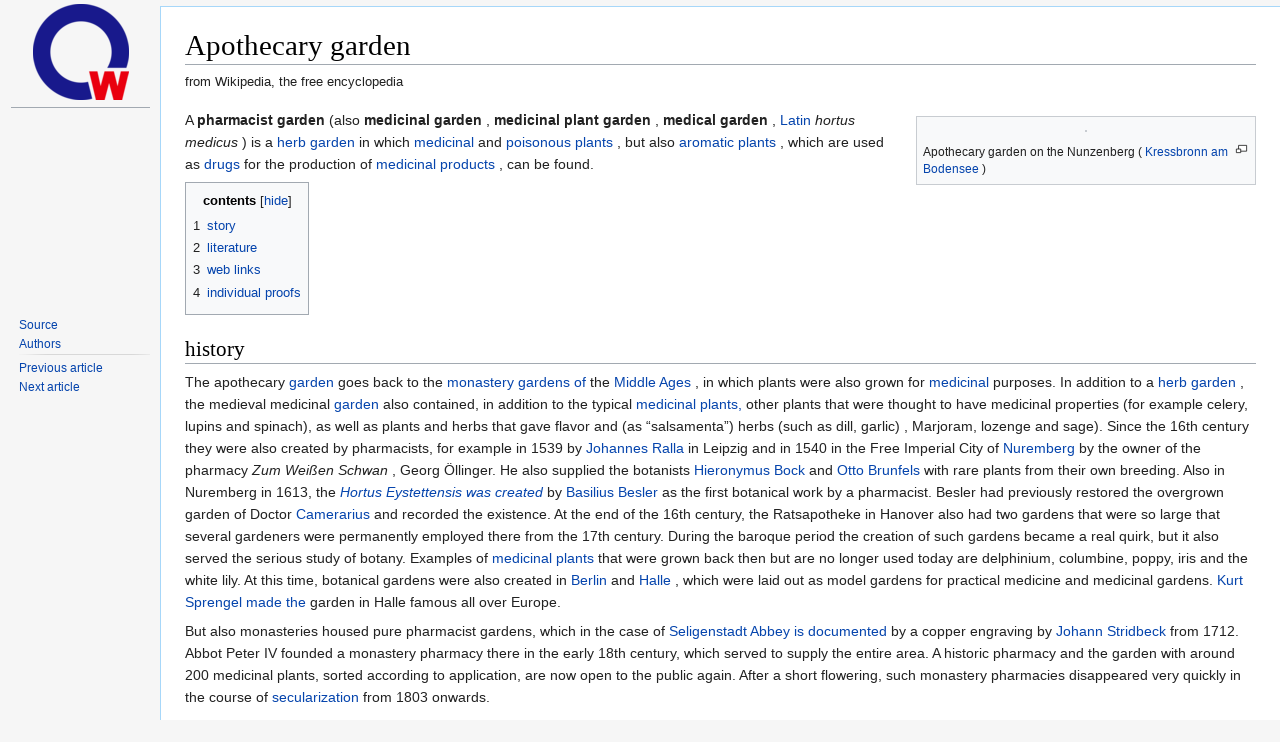

--- FILE ---
content_type: text/html; charset=UTF-8
request_url: https://de.zxc.wiki/wiki/Apothekergarten
body_size: 10537
content:
<!DOCTYPE html>
<html lang='en'>
<head>
<link rel="stylesheet" href="/css/zxc.wiki.css?r=4">
<link rel="stylesheet" href="/css/site.css">
<script src="https://ajax.googleapis.com/ajax/libs/jquery/3.2.1/jquery.min.js"></script>
<script async src="https://pagead2.googlesyndication.com/pagead/js/adsbygoogle.js?client=ca-pub-1329347597508497" crossorigin="anonymous"></script>

<meta http-equiv="Content-Type" content="text/html;charset=UTF-8">
<meta charset="UTF-8">











<meta property="og:image" content="https://upload.wikimedia.org/wikipedia/commons/thumb/b/b6/D-BW-Kressbronn_am_Bodensee_-_Apothekergarten_0530.JPG/1200px-D-BW-Kressbronn_am_Bodensee_-_Apothekergarten_0530.JPG">
<meta name="viewport" content="width=device-width, initial-scale=1, maximum-scale=1, user-scalable=no">
<title>Apothecary garden - zxc.wiki</title>

<link rel="apple-touch-icon" sizes="57x57" href="/apple-icon-57x57.png">
<link rel="apple-touch-icon" sizes="60x60" href="/apple-icon-60x60.png">
<link rel="apple-touch-icon" sizes="72x72" href="/apple-icon-72x72.png">
<link rel="apple-touch-icon" sizes="76x76" href="/apple-icon-76x76.png">
<link rel="apple-touch-icon" sizes="114x114" href="/apple-icon-114x114.png">
<link rel="apple-touch-icon" sizes="120x120" href="/apple-icon-120x120.png">
<link rel="apple-touch-icon" sizes="144x144" href="/apple-icon-144x144.png">
<link rel="apple-touch-icon" sizes="152x152" href="/apple-icon-152x152.png">
<link rel="apple-touch-icon" sizes="180x180" href="/apple-icon-180x180.png">
<link rel="mask-icon" href="/safari-pinned-tab.svg" color="#5bbad5">
<link rel="icon" type="image/png" sizes="192x192"  href="/android-icon-192x192.png">
<link rel="icon" type="image/png" sizes="32x32" href="/favicon-32x32.png">
<link rel="icon" type="image/png" sizes="96x96" href="/favicon-96x96.png">
<link rel="icon" type="image/png" sizes="16x16" href="/favicon-16x16.png">
<link rel="manifest" href="/manifest.json">
<meta name="msapplication-TileColor" content="#ffffff">
<meta name="msapplication-TileImage" content="/ms-icon-144x144.png">
<meta name="theme-color" content="#ffffff">

<!-- Yandex.Metrika counter --> <script type="text/javascript" > (function(m,e,t,r,i,k,a){m[i]=m[i]||function(){(m[i].a=m[i].a||[]).push(arguments)}; m[i].l=1*new Date();k=e.createElement(t),a=e.getElementsByTagName(t)[0],k.async=1,k.src=r,a.parentNode.insertBefore(k,a)}) (window, document, "script", "https://mc.yandex.ru/metrika/tag.js", "ym"); ym(67099660, "init", { clickmap:true, trackLinks:true, accurateTrackBounce:true }); </script> <noscript><div><img src="https://mc.yandex.ru/watch/67099660" style="position:absolute; left:-9999px;" alt="" /></div></noscript> <!-- /Yandex.Metrika counter -->

<!-- NO-ADV -->

</head>

<!-- Desktop version -->
<body class="mediawiki ltr sitedir-ltr mw-hide-empty-elt ns-0 ns-subject mw-editable">


<!-- PAGE_ID: 8007028 - Apothekergarten -->
<div id="mw-panel" class="otherLangs">
    <div class="portal">
        <div class="ico-title">
            <a href="/"><img src="/favicon-96x96.png" class="logo"></a>
        </div>
        <hr>
        <div>
            <div style="min-height: 200px;">
                <div id="leftga1"></div>
            </div>
            <div class="body mbbody">
                <ul>
                    <li><a target='_blank' href="https://de.wikipedia.org/wiki/Apothekergarten">Source</a></li>
                    <li><a target='_blank' href="https://de.wikipedia.org/w/index.php?title=Apothekergarten&action=history">Authors</a></li>
                </ul>
            </div>

            <div class="body">
                <ul>
                    <li><a href="/wiki/Bogus%C5%82aw_Sonik" title="Bogusław Sonik">Previous article</a></li>
                    <li><a href="/wiki/Nathan_Morgan" title="Nathan Morgan">Next article</a></li>
                </ul>
            </div>

            <div id="leftga2"></div>
            <div id="leftga3"></div>
            <div id="leftga4"></div>
        </div>
    </div>
</div>
<meta http-equiv="Content-Type" content="text/html;charset=UTF-8"><div id="content" class="mw-body" role="main">
	<a id="top"></a>
	<div id="siteNotice" class="mw-body-content"><div id="mw-dismissablenotice-anonplace"></div></div>
	
	<h1 id="firstHeading" class="firstHeading" >Apothecary garden</h1>
	<div id="bodyContent" class="mw-body-content">
		<div id="siteSub" class="noprint">from Wikipedia, the free encyclopedia</div>
		<div id="contentSub"></div>
		<div id="contentSub2"></div>
		
		
		
		
		<div id="mw-content-text"  dir="ltr" class="mw-content-ltr">
<div class="mw-parser-output">
<div class="thumb tright"><div class="thumbinner" style="width:332px;">
<a target="_blank" href="https://de.wikipedia.org/wiki/Datei:D-BW-Kressbronn_am_Bodensee_-_Apothekergarten_0530.JPG" class="image"><img alt="" src="https://upload.wikimedia.org/wikipedia/commons/thumb/b/b6/D-BW-Kressbronn_am_Bodensee_-_Apothekergarten_0530.JPG/330px-D-BW-Kressbronn_am_Bodensee_-_Apothekergarten_0530.JPG" decoding="async" width="330" height="248" class="thumbimage" srcset="//upload.wikimedia.org/wikipedia/commons/thumb/b/b6/D-BW-Kressbronn_am_Bodensee_-_Apothekergarten_0530.JPG/495px-D-BW-Kressbronn_am_Bodensee_-_Apothekergarten_0530.JPG 1.5x, //upload.wikimedia.org/wikipedia/commons/thumb/b/b6/D-BW-Kressbronn_am_Bodensee_-_Apothekergarten_0530.JPG/660px-D-BW-Kressbronn_am_Bodensee_-_Apothekergarten_0530.JPG 2x" data-file-width="3264" data-file-height="2448"></a>  <div class="thumbcaption">
<div class="magnify"><a target="_blank" href="https://de.wikipedia.org/wiki/Datei:D-BW-Kressbronn_am_Bodensee_-_Apothekergarten_0530.JPG" class="internal" title="and display information about the image"></a></div>Apothecary garden on the Nunzenberg ( <a href="/wiki/Kressbronn_am_Bodensee" title="Kressbronn on Lake Constance">Kressbronn am Bodensee</a> )</div>
</div></div>
<p>A <b>pharmacist </b><font style="vertical-align: inherit;"><b><font style="vertical-align: inherit;">garden</font></b><font style="vertical-align: inherit;"> (also <b>medicinal garden</b> , <b>medicinal plant garden</b> , <b>medical garden</b> , <span style="font-style:normal;font-weight:normal"><a href="/wiki/Latein" title="Latin">Latin</a></span> <span lang="la-Latn" style="font-style:italic"> hortus medicus</span> ) is a <a href="/wiki/Kr%C3%A4utergarten" title="Herb garden">herb garden</a> in which <a href="/wiki/Heilpflanze" title="Medicinal plant">medicinal</a> and <a href="/wiki/Giftpflanze" class="mw-redirect" title="Poisonous plant">poisonous plants</a> , but also <a href="/wiki/Gew%C3%BCrzpflanze" title="Aromatic plant">aromatic plants</a> , which are used as <a href="/wiki/Droge_(Pharmazie)" title="Drug (pharmacy)">drugs</a> for the production of <a href="/wiki/Arzneimittel" title="drug">medicinal products</a> , can be found.
</p>
<div id="toc" class="toc" role="navigation" aria-labelledby="mw-toc-heading">
<input type="checkbox" role="button" id="toctogglecheckbox" class="toctogglecheckbox" style="display:none"><div class="toctitle"  dir="ltr">
<h2 id="mw-toc-heading">contents</h2>
<span class="toctogglespan"><label class="toctogglelabel" for="toctogglecheckbox"></label></span>
</div>
<ul>
<li class="toclevel-1 tocsection-1"><a href="#Geschichte"><span class="tocnumber">1 </span> <span class="toctext">story</span></a></li>
<li class="toclevel-1 tocsection-2"><a href="#Literatur"><span class="tocnumber">2 </span> <span class="toctext">literature</span></a></li>
<li class="toclevel-1 tocsection-3"><a href="#Weblinks"><span class="tocnumber">3 </span> <span class="toctext">web links</span></a></li>
<li class="toclevel-1 tocsection-4"><a href="#Einzelnachweise"><span class="tocnumber">4 </span> <span class="toctext">individual proofs</span></a></li>
</ul>
</div>

<h2><span class="mw-headline" id="Geschichte">history</span></h2>
<p>The apothecary <a href="/wiki/Klostergarten" title="Monastery garden">garden</a> goes back to the </font><a href="/wiki/Klostergarten" title="Klostergarten"><font style="vertical-align: inherit;">monastery gardens of</font></a><font style="vertical-align: inherit;"> the <a href="/wiki/Mittelalter" title="middle Ages">Middle Ages</a> , in which plants were also grown for <a href="/wiki/Medizin" title="medicine">medicinal</a> purposes. In addition to a <a href="/wiki/Kr%C3%A4utergarten" title="Herb garden">herb garden</a> , the medieval medicinal </font><a href="/wiki/Kr%C3%A4utergarten" title="Kräutergarten"><font style="vertical-align: inherit;">garden</font></a><font style="vertical-align: inherit;"> also contained, in addition to the typical <a href="/wiki/Arzneipflanze" class="mw-redirect" title="Medicinal plant">medicinal plants,</a> other plants that were thought to have medicinal properties (for example celery, lupins and spinach), as well as plants and herbs that gave flavor and (as “salsamenta”) herbs (such as dill, garlic) , Marjoram, lozenge and sage). Since the 16th century they were also created by pharmacists, for example in 1539 by <a href="/wiki/Johannes_Ralla" title="Johannes Ralla">Johannes Ralla</a> in Leipzig and in 1540 in the Free Imperial City of <a href="/wiki/N%C3%BCrnberg" title="Nuremberg">Nuremberg</a> by the owner of the pharmacy <i>Zum Weißen Schwan</i> , Georg Öllinger. He also supplied the botanists <a href="/wiki/Hieronymus_Bock" title="Hieronymus Bock">Hieronymus Bock</a> and <a href="/wiki/Otto_Brunfels" title="Otto Brunfels">Otto Brunfels</a> with rare plants from their own breeding. Also in Nuremberg in 1613, the <i><a href="/wiki/Hortus_Eystettensis_(Werk)" title="Hortus Eystettensis (plant)">Hortus Eystettensis was created</a></i> by <a href="/wiki/Basilius_Besler" title="Basil Besler">Basilius Besler</a> as the first botanical work by a pharmacist. Besler had previously restored the overgrown garden of Doctor <a href="/wiki/Joachim_Camerarius_der_J%C3%BCngere" title="Joachim Camerarius the Younger">Camerarius</a> and recorded the existence. At the end of the 16th century, the Ratsapotheke in Hanover also had two gardens that were so large that several gardeners were permanently employed there from the 17th century. During the baroque period the creation of such gardens became a real quirk, but it also served the serious study of botany. Examples of <a href="/wiki/Heilpflanze" title="Medicinal plant">medicinal plants</a> that were grown back then but are no longer used today are delphinium, columbine, poppy, iris and the white lily. At this time, botanical gardens were also created in <a href="/wiki/Botanischer_Garten_und_Botanisches_Museum_Berlin-Dahlem" class="mw-redirect" title="Botanical Garden and Botanical Museum Berlin-Dahlem">Berlin</a> and <a href="/wiki/Botanischer_Garten_Halle" title="Halle Botanical Garden">Halle</a> , which were laid out as model gardens for practical medicine and medicinal gardens. <a href="/wiki/Kurt_Sprengel" title="Kurt Sprengel">Kurt Sprengel made the</a> garden in Halle famous all over Europe.
</p>
<p>But also monasteries housed pure pharmacist gardens, which in the case of <a href="/wiki/St._Marcellinus_und_Petrus_(Seligenstadt)" title="St. Marcellinus and Peter (Seligenstadt)">Seligenstadt Abbey is documented</a> by a copper engraving by <a href="/wiki/Johann_Stridbeck_der_J%C3%BCngere" title="Johann Stridbeck the Younger">Johann Stridbeck</a> from 1712. Abbot Peter IV founded a monastery pharmacy there in the early 18th century, which served to supply the entire area. A historic pharmacy and the garden with around 200 medicinal plants, sorted according to application, are now open to the public again. After a short flowering, such monastery pharmacies disappeared very quickly in the course of <a href="/wiki/S%C3%A4kularisation" title="secularization">secularization</a> from 1803 onwards.
</p>
<div class="thumb tright"><div class="thumbinner" style="width:222px;">
<a target="_blank" href="https://de.wikipedia.org/wiki/Datei:Wallanlagen_apothekergarten_eingang.jpg" class="image"><img alt="" src="https://upload.wikimedia.org/wikipedia/commons/thumb/9/9b/Wallanlagen_apothekergarten_eingang.jpg/220px-Wallanlagen_apothekergarten_eingang.jpg" decoding="async" width="220" height="147" class="thumbimage" srcset="//upload.wikimedia.org/wikipedia/commons/thumb/9/9b/Wallanlagen_apothekergarten_eingang.jpg/330px-Wallanlagen_apothekergarten_eingang.jpg 1.5x, //upload.wikimedia.org/wikipedia/commons/thumb/9/9b/Wallanlagen_apothekergarten_eingang.jpg/440px-Wallanlagen_apothekergarten_eingang.jpg 2x" data-file-width="4370" data-file-height="2913"></a>  <div class="thumbcaption">
<div class="magnify"><a target="_blank" href="https://de.wikipedia.org/wiki/Datei:Wallanlagen_apothekergarten_eingang.jpg" class="internal" title="and display information about the image"></a></div>Entrance to the pharmacy garden in <a href="/wiki/Planten_un_Blomen" title="Planten un Blomen">Planten un Blomen</a> , Hamburg</div>
</div></div>
<p>Some <a href="/wiki/Apotheker" title="pharmacist">pharmacists</a> continue to maintain pharmacist gardens, for example as a teaching garden for trainees, interns and laypeople. There are also pharmacist <a href="/wiki/Botanischer_Garten" title="Botanical Garden">gardens</a> as part of </font><a href="/wiki/Botanischer_Garten" title="Botanischer Garten"><font style="vertical-align: inherit;">botanical gardens</font></a><font style="vertical-align: inherit;"> , public and private green spaces and in museums such as the <a href="/wiki/LWL-Freilichtmuseum_Detmold" title="LWL open-air museum Detmold">LWL open-air museum in Detmold</a> and the city museum <a href="/wiki/Wendlingen_am_Neckar" title="Wendlingen am Neckar">Wendlingen am Neckar</a> .
</p>
<p>The establishment and operation of around 20 pharmacist gardens has been funded throughout Germany by the <a href="/wiki/Klosterfrau_Healthcare_Group" title="Klosterfrau Healthcare Group">Klosterfrau Healthcare Group</a> for several years in order to promote the supposedly particularly medicinal "monastery balm" and the high-percentage <i><a href="/wiki/Klosterfrau_Melissengeist" class="mw-redirect" title="Monastery woman Melissa spirit">Klosterfrau melissa spirit</a></i> produced from it . The monastery <a href="/wiki/Zitronenmelisse" title="Lemon balm">balm is</a> actually an ordinary </font><a href="/wiki/Zitronenmelisse" title="Zitronenmelisse"><font style="vertical-align: inherit;">lemon balm</font></a><font style="vertical-align: inherit;"> that is available as a <a href="/wiki/Gew%C3%BCrzkraut" class="mw-redirect" title="Aromatic herb">herb</a> in every supermarket .
</p>
<h2><span class="mw-headline" id="Literatur">literature</span></h2>
<ul>
<li>
<a href="/wiki/Basilius_Besler" title="Basil Besler">Basilius Besler</a> : <i><a href="/wiki/Hortus_Eystettensis" title="Hortus Eystettensis">The garden of Eichstätt</a></i> . Reprint from the hand-colored first edition (1613) with a foreword by W. Dressendörfer and KW Littger. Taschen, Cologne 2000, <a href="/wiki/Spezial:ISBN-Suche/3822865761" class="internal mw-magiclink-isbn">ISBN 3-8228-6576-1</a> .</li>
<li>
<a href="/wiki/Franz-Christian_Czygan" title="Franz-Christian Czygan">Franz-Christian Czygan</a> : <i>medicinal plant gardens - objects of art. </i>In: <i>Journal of Phytotherapy. </i>Volume 11, 1990, pp. 185-194.</li>
<li>
<a href="/wiki/Friedrich_Gottlieb_Dietrich" title="Friedrich Gottlieb Dietrich">Friedrich Gottlieb Dietrich</a> : <i>The complete pharmacist garden</i> . New increased edition. <a href="/wiki/Ebner_%26_Spiegel" title="Ebner &amp; Spiegel">Ebner</a> , Ulm 1856.</li>
<li>
<a href="/wiki/Hermann_J%C3%A4ger_(G%C3%A4rtner)" title="Hermann Jäger (gardener)">Hermann Jäger</a> : <i>The pharmacist's garden: Instructions for the culture and treatment of the medicinal plants to be grown in Germany. For pharmacists and gardeners, land and garden owners</i> . Verlag von <a href="/wiki/Otto_Spamer" title="Otto Spamer">Otto Spamer</a> , 1859. <a rel="nofollow" class="external text" href="https://books.google.de/books?id=QeZEAAAAIAAJ&amp;printsec=frontcover&amp;dq=apothekergarten&amp;hl=de&amp;sa=X&amp;ei=CSmnUqquA4nkswaxk4H4CA&amp;ved=0CDMQ6AEwAA#v=onepage&amp;q=apothekergarten&amp;f=false">Digitized</a>
</li>
<li>Werner Gaude: <i>The old pharmacy: a thousand years of cultural history. </i>Publishing house Koehler &amp; Amelang, Leipzig 1985.</li>
<li>
<a href="/wiki/Johannes_Gottfried_Mayer" title="Johannes Gottfried Mayer">Johannes Gottfried Mayer</a> : <i>Monastery medicine: the herb gardens in the former monastery complexes of Lorsch and Seligenstadt. </i>Verlag Schnell and Steiner 2002, <a href="/wiki/Spezial:ISBN-Suche/9783795414290" class="internal mw-magiclink-isbn">ISBN 978-3-7954-1429-0</a> .</li>
</ul>
<h2><span class="mw-headline" id="Weblinks">Web links</span></h2>
<div class="sisterproject" style="margin:0.1em 0 0 0;">
<div class="noviewer" style="display:inline-block; line-height:10px; min-width:1.6em; text-align:center;" aria-hidden="true" role="presentation"><img alt="" src="https://upload.wikimedia.org/wikipedia/commons/thumb/4/4a/Commons-logo.svg/12px-Commons-logo.svg.png" decoding="async" title="Commons" width="12" height="16" srcset="//upload.wikimedia.org/wikipedia/commons/thumb/4/4a/Commons-logo.svg/18px-Commons-logo.svg.png 1.5x, //upload.wikimedia.org/wikipedia/commons/thumb/4/4a/Commons-logo.svg/24px-Commons-logo.svg.png 2x" data-file-width="1024" data-file-height="1376"></div>
<b><span class="plainlinks"><a class="external text" href="https://commons.wikimedia.org/wiki/Category:Medicinal_botanical_gardens?uselang=de"><span>Commons</span> : Apothecary Gardens</a></span></b> &nbsp;- Collection of images, videos and audio files</div>
<ul>
<li><a rel="nofollow" class="external text" href="https://apothekergarten-guetersloh.de/der-garten/apothekergaerten-in-deutschland/">List of pharmacist gardens in Germany</a></li>
<li>
<a rel="nofollow" class="external text" href="http://digitalerapothekergarten.uni-duesseldorf.de/">Digital pharmacist garden at</a> the University of Düsseldorf</li>
<li>
<a rel="nofollow" class="external text" href="http://www.uni-ulm.de/einrichtungen/garten/gartenueberblick/freiland/neuer-apothekergarten-ulm.html">Apothecary garden of</a> the University of Ulm</li>
<li>
<a rel="nofollow" class="external text" href="http://schloesser-hessen.de/fileadmin/user_upload/content/pdfs/pressemeldungen/pdfs_Fuehrer/Seligenstadt_Apothekergarten_deutsch_klein.pdf">Flyer of</a> the pharmacist garden in the former <a href="/wiki/St._Marcellinus_und_Petrus_(Seligenstadt)" title="St. Marcellinus and Peter (Seligenstadt)">Benedictine abbey of Seligenstadt</a>
</li>
</ul>
<h2><span class="mw-headline" id="Einzelnachweise">Individual evidence</span></h2>
<ol class="references">
<li id="cite_note-1">
<span class="mw-cite-backlink"><a href="#cite_ref-1">↑</a></span> <span class="reference-text"> City of Waiblingen: <a rel="nofollow" class="external text" href="https://web.archive.org/web/20131213174306/http://www.waiblingen.de/sixcms/detail.php?id=27620"><i>Idyllic location - the Apothekergarten</i></a> ( <a href="/wiki/Web-Archivierung#Begrifflichkeiten" title="Web archiving"><span style="color:#303030!important">Memento</span></a> from December 13, 2013 in the <i><a href="/wiki/Internet_Archive" title="Internet Archive">Internet Archive</a></i> ), accessed on December 9, 2013</span>
</li>
<li id="cite_note-2">
<span class="mw-cite-backlink"><a href="#cite_ref-2">^</a></span> <span class="reference-text"> City of Gütersloh: <a rel="nofollow" class="external text" href="http://www.guetersloh.de/Z3VldGVyc2xvaGQ0Y21zOjgxMTY=.x4s"><i>Apothekergarten in Gütersloh</i></a> , accessed on December 9, 2013</span>
</li>
<li id="cite_note-3">
<span class="mw-cite-backlink"><a href="#cite_ref-3">↑</a></span> <span class="reference-text"> State Medical Association Thuringia: <a rel="nofollow" class="external text" href="http://www.lakt.de/index.php?neloh=S0108135"><i>Apothekergarten am Thüringer Apothekerhaus</i></a> , accessed on December 9, 2013</span>
</li>
<li id="cite_note-4">
<span class="mw-cite-backlink"><a href="#cite_ref-4">↑</a></span> <span class="reference-text"> From pharmacists, <a href="/wiki/Pille" title="pill">pills</a> and <a href="/wiki/Heilpflanze" title="Medicinal plant">herbs</a> : with pictures and texts, 2001, p. 64 <a rel="nofollow" class="external text" href="https://books.google.de/books?id=LvQeAQAAIAAJ&amp;q=apothekergarten+mittelalter&amp;dq=apothekergarten+mittelalter&amp;hl=de&amp;sa=X&amp;ei=RFKnUqCWM4XWtQaW3YHwCg&amp;ved=0CDsQ6AEwAjgU">online</a></span>
</li>
<li id="cite_note-5">
<span class="mw-cite-backlink"><a href="#cite_ref-5">^</a></span> <span class="reference-text"> Carmélia Opsomer-Halleux: <i>The medieval garden and its role in medicine. </i>In: Elisabeth B. MacDougall (Ed.) <i>Medieval gardens. </i>Dumbarton Oaks, Washington, DC, 1986 (= <i>Dumbarton Oaks Colloquium on the history of landscape architecture.</i> , Volume 9).</span>
</li>
<li id="cite_note-6">
<span class="mw-cite-backlink"><a href="#cite_ref-6">↑</a></span> <span class="reference-text"> Jerry Stannard: <i>Alimentary and medicinal uses of plants. </i>In: Elisabeth B. Mac Dougall (Ed.): <i>Medieval gardens. </i>Dumbartin Oaks, Washington DC 1986 (= <i>Dumbarton Oaks Colloquium on the history of landscape architecture.</i> Volume 9), p. 74.</span>
</li>
<li id="cite_note-7">
<span class="mw-cite-backlink"><a href="#cite_ref-7">↑</a></span> <span class="reference-text"> Christina Becela-Deller: <i>Ruta graveolens L. A medicinal plant in terms of art and cultural history. </i>(Mathematical-scientific dissertation Würzburg 1994) Königshausen &amp; Neumann, Würzburg 1998 (= <i>Würzburg medical-historical research.</i> Volume 65), <a href="/wiki/Spezial:ISBN-Suche/382601667X" class="internal mw-magiclink-isbn">ISBN 3-8260-1667-X</a> , p. 100 f.</span>
</li>
<li id="cite_note-8">
<span class="mw-cite-backlink"><a href="#cite_ref-8">↑</a></span> <span class="reference-text"> Apotheken-Garten in: Deutsche Gärtnerbörse: Ed. A., Volume 68, pp. 756 ff. <a rel="nofollow" class="external text" href="https://books.google.de/books?id=DexFAAAAYAAJ&amp;q=apothekergarten+mittelalter&amp;dq=apothekergarten+mittelalter&amp;hl=de&amp;sa=X&amp;ei=T1GnUujSDImatAbOtYHYBQ&amp;ved=0CD4Q6AEwAjgK">Online</a></span>
</li>
<li id="cite_note-9">
<span class="mw-cite-backlink"><a href="#cite_ref-9">↑</a></span> <span class="reference-text"> Werner Gaude: <i>The old pharmacy: a thousand years of cultural history. </i>Verlag Koehler &amp; Amelang, Leipzig 1985. P. 56 f.</span>
</li>
<li id="cite_note-10">
<span class="mw-cite-backlink"><a href="#cite_ref-10">↑</a></span> <span class="reference-text"> Gaude, p. 56</span>
</li>
<li id="cite_note-gaude58-11">
<span class="mw-cite-backlink">↑ <sup><a href="#cite_ref-gaude58_11-0">a </a></sup> <sup><a href="#cite_ref-gaude58_11-1">b </a></sup> <sup><a href="#cite_ref-gaude58_11-2">c</a></sup></span> <span class="reference-text"> Gaude, p. 58</span>
</li>
<li id="cite_note-12">
<span class="mw-cite-backlink"><a href="#cite_ref-12">^</a></span> <span class="reference-text"> Johannes Mayer: <i>Monastery medicine. </i>P. 43 ff.</span>
</li>
<li id="cite_note-13">
<span class="mw-cite-backlink"><a href="#cite_ref-13">↑</a></span> <span class="reference-text"> Johannes Gottfried Mayer: <i>Monastery gardens - the pharmacy of God</i> In: Rudolf Walter (Ed.): <i>Health from monasteries. </i>Herder Verlag, Freiburg 2013, <a href="/wiki/Spezial:ISBN-Suche/9783451005466" class="internal mw-magiclink-isbn">ISBN 978-3-451-00546-6</a> , p. 8 ff.</span>
</li>
<li id="cite_note-14">
<span class="mw-cite-backlink"><a href="#cite_ref-14">↑</a></span> <span class="reference-text"> Malin Schneider: <a rel="nofollow" class="external text" href="http://www.derwesten.de/staedte/witten/heilsames-aus-dem-apothekergarten-id8080066.html"><i>Guided Tours - Heilsames aus dem Apothekergarten</i></a> , <a href="/wiki/Westdeutsche_Allgemeine_Zeitung" title="Westdeutsche Allgemeine Zeitung">WAZ</a> , June 17, 2013</span>
</li>
<li id="cite_note-15">
<span class="mw-cite-backlink"><a href="#cite_ref-15">^</a></span> <span class="reference-text"> Landesapothekerverband Niedersachsen e. V .: <a rel="nofollow" class="external text" href="https://web.archive.org/web/20131213152504/http://www.lav-nds.de/landesapothekerverband-niedersachen/service/apothekergaerten/"><i>Medicinal plants and pharmacist gardens in Lower Saxony</i></a> ( <a href="/wiki/Web-Archivierung#Begrifflichkeiten" title="Web archiving"><span style="color:#303030!important">Memento</span></a> from December 13, 2013 in the <i><a href="/wiki/Internet_Archive" title="Internet Archive">Internet Archive</a></i> ), accessed on December 11, 2013</span>
</li>
<li id="cite_note-16">
<span class="mw-cite-backlink"><a href="#cite_ref-16">↑</a></span> <span class="reference-text"> Nicola Menke: <a rel="nofollow" class="external text" href="http://www.nordbayern.de/region/bad-windsheim/der-apothekergarten-im-kurpark-wird-neu-bepflanzt-1.1167664"><i>The pharmacy garden in the spa park is being replanted</i></a> , online in nordbayern.de from April 19, 2011, accessed on December 11, 2013</span>
</li>
<li id="cite_note-17">
<span class="mw-cite-backlink"><a href="#cite_ref-17">↑ </a></span> <font style="vertical-align: inherit;"><span class="reference-text"><a rel="nofollow" class="external text" href="http://plantenunblomen.hamburg.de/apothekergarten/"><font style="vertical-align: inherit;">Apothecary </font></a></span><span class="mw-cite-backlink"><a href="#cite_ref-17"><font style="vertical-align: inherit;">garden</font></a></span><span class="reference-text"><font style="vertical-align: inherit;"> near </font></span><span class="reference-text"><a href="/wiki/Planten_un_Blomen" title="Planten un Blomen"><font style="vertical-align: inherit;">Planten un Blomen</font></a></span></font><span class="reference-text"><a rel="nofollow" class="external text" href="http://plantenunblomen.hamburg.de/apothekergarten/"><font style="vertical-align: inherit;"></font></a><font style="vertical-align: inherit;"></font><a href="/wiki/Planten_un_Blomen" title="Planten un Blomen"><font style="vertical-align: inherit;"></font></a></span>
</li>
<li id="cite_note-18">
<span class="mw-cite-backlink"><a href="#cite_ref-18">^</a></span> <span class="reference-text"> Albert M. Kraushaar: <a rel="nofollow" class="external text" href="http://www.schwarzwaelder-bote.de/inhalt.bad-liebenzell-apothekergarten-zeigt-sich-gerade-in-voller-pracht.161a93e8-e5f8-4f9d-acd6-ba69ea48cc7c.html"><i>Bad Liebenzell - Apothekergarten is currently in full splendor</i></a> , in <a href="/wiki/Schwarzw%C3%A4lder_Bote" title="Black Forest Messenger">Black Forest Bote</a> from June 4, 2013, accessed on December 11, 2013</span>
</li>
<li id="cite_note-19">
<span class="mw-cite-backlink"><a href="#cite_ref-19">↑ </a></span> <span class="reference-text"><a rel="nofollow" class="external text" href="http://www.lwl.org/pressemitteilungen/mitteilung.php?urlID=30543#.Uqd2sCcizdU">Guided tour through the Apothekergarten</a> , lwl.org</span>
</li>
<li id="cite_note-20">
<span class="mw-cite-backlink"><a href="#cite_ref-20">↑ </a></span> <span class="reference-text"><a rel="nofollow" class="external text" href="http://www.ntz.de/nachrichten/wendlingen/artikel/in-gottes-apothekergarten/"><i>Wendlingen: In Gottes Apothekergarten</i></a> , July 20, 2013</span>
</li>
<li id="cite_note-21">
<span class="mw-cite-backlink"><a href="#cite_ref-21">^ </a></span> <span class="reference-text"><a rel="nofollow" class="external text" href="https://web.archive.org/web/20131214163446/http://blog.handelsblatt.com/indiskretion/2008/07/23/die-affaire-hademar-bankhofer-aktualisiert-wdr-feuert-bankhofer/">Television: Die Affaire Hademar Bankhofer (updated: WDR fires Bankhofer)</a> ( <a href="/wiki/Web-Archivierung#Begrifflichkeiten" title="Web archiving"><span style="color:#303030!important">Memento</span></a> from December 14, 2013 in the <i><a href="/wiki/Internet_Archive" title="Internet Archive">Internet Archive</a></i> ), <a href="/wiki/Handelsblatt" title="Handelsblatt">Handelsblatt</a> , July 23, 2013</span>
</li>
<li id="cite_note-22">
<span class="mw-cite-backlink"><a href="#cite_ref-22">↑ </a></span> <span class="reference-text"><a rel="nofollow" class="external text" href="https://web.archive.org/web/20131214163444/http://blog.handelsblatt.com/indiskretion/2008/07/25/klostermelisse-die-piemont-kirsche-aus-dem-hause-klosterfrau/">Economy: Klostermelisse - the Piedmont cherry from the Klosterfrau family. </a>( <a href="/wiki/Web-Archivierung#Begrifflichkeiten" title="Web archiving"><span style="color:#303030!important">Memento</span></a> of December 14, 2013 in the <i><a href="/wiki/Internet_Archive" title="Internet Archive">Internet Archive</a></i> ) Handelsblatt, July 25, 2008</span>
</li>
<li id="cite_note-23">
<span class="mw-cite-backlink"><a href="#cite_ref-23">^</a></span> <span class="reference-text"> Bernhard Fabian: <a rel="nofollow" class="external text" href="https://books.google.de/books?id=M_7gAAAAMAAJ&amp;q=friedrich+gottlieb+dietrich:+Der+vollst%C3%A4ndige+Apothekergarten&amp;dq=friedrich+gottlieb+dietrich:+Der+vollst%C3%A4ndige+Apothekergarten&amp;hl=de&amp;sa=X&amp;ei=VCunUrLaF8nHtQazvIBg&amp;ved=0CEoQ6AEwBA"><i>Handbook of German historical book collections in Europe: Czech Republic. Böhmen</i></a> , Olms-Weidmann, Hildesheim 1998, 328 pages</span>
</li>
<li id="cite_note-24">
<span class="mw-cite-backlink"><a href="#cite_ref-24">↑</a></span> <span class="reference-text"> Scherer, Vierchow, Eisenmann, Friedreich, Falck, Fick, Löschner and Wiggers: <a rel="nofollow" class="external text" href="https://books.google.de/books?id=WHxAAAAAcAAJ&amp;pg=PA2&amp;dq=der+vollst%C3%A4ndige+apothekergarten&amp;hl=de&amp;sa=X&amp;ei=rCqnUqmKNoTaswbZ94FA&amp;ved=0CFQQ6AEwBg#v=onepage&amp;q=der%20vollst%C3%A4ndige%20apothekergarten&amp;f=false"><i>Canstatt's Annual Report on Advances in Pharmacy and Related Sciences, Volume 6</i></a> , Verlag der Stahel'schen Buchhandlung, Würzburg 1857.</span>
</li>
</ol>





</div>
<noscript>&lt;img src="https://de.wikipedia.org//de.wikipedia.org/wiki/Special:CentralAutoLogin/start?type=1x1" alt="" title="" width="1" height="1" style="border: none; position: absolute;"&gt;</noscript>
</div>
		
	</div>
</div>
<div id="mw-data-after-content">
	<div class="read-more-container"></div>
</div>


<footer id="footer" class="mw-footer" role="contentinfo">
	<ul id="footer-info">
		<li id="footer-info-lastmod"> This page was last edited on 7 July 2020, at 12:18.</li>
		<li id="footer-info-copyright">
<div id="footer-info-copyright-stats" class="noprint">
<a class="external" href="https://pageviews.toolforge.org/?pages=Apothekergarten&amp;project=de.wikipedia.org" rel="nofollow">Access statistics</a> &nbsp;· <a class="external" href="https://xtools.wmflabs.org/articleinfo-authorship/de.wikipedia.org/Apothekergarten?uselang=de" rel="nofollow">Authors</a> </div>
<div id="footer-info-copyright-separator"><br></div>
<div id="footer-info-copyright-info">
The text is available under the <a class="internal" href="https://de.wikipedia.org/wiki/Wikipedia:Lizenzbestimmungen_Commons_Attribution-ShareAlike_3.0_Unported">“Creative Commons Attribution / Share Alike”</a> license ; Information on the authors and the license status of integrated media files (such as images or videos) can usually be called up by clicking on them. The content may be subject to additional conditions. By using this website you agree to the <a class="internal" href="https://foundation.wikimedia.org/wiki/Terms_of_Use/de">terms of use</a> and the <a class="internal" href="https://meta.wikimedia.org/wiki/Privacy_policy/de">privacy</a> policy. <br>
Wikipedia® is a registered trademark of the Wikimedia Foundation Inc.</div>
</li>
	</ul>
	<ul id="footer-places">
		<li id="footer-places-privacy"><a href="https://meta.wikimedia.org/wiki/Privacy_policy/de" class="extiw" title="m: Privacy policy / de">privacy</a></li>
		<li id="footer-places-about"><a href="/wiki/Wikipedia:%C3%9Cber_Wikipedia" title="Wikipedia: Via Wikipedia">Via Wikipedia</a></li>
		<li id="footer-places-disclaimer"><a href="/wiki/Wikipedia:Impressum" title="Wikipedia: Imprint">imprint</a></li>
		<li id="footer-places-mobileview"><a href="//de.m.wikipedia.org/w/index.php?title=Apothekergarten&amp;mobileaction=toggle_view_mobile" class="noprint stopMobileRedirectToggle">Mobile view</a></li>
		<li id="footer-places-developers"><a href="https://www.mediawiki.org/wiki/Special:MyLanguage/How_to_contribute">developer</a></li>
		<li id="footer-places-statslink"><a href="https://stats.wikimedia.org/#/de.wikipedia.org">statistics</a></li>
		<li id="footer-places-cookiestatement"><a href="https://foundation.wikimedia.org/wiki/Cookie_statement">Opinion on cookies</a></li>
	</ul>
	<ul id="footer-icons" class="noprint">
		<li id="footer-copyrightico"><a href="https://wikimediafoundation.org/"><img src="https://de.wikipedia.org/static/images/footer/wikimedia-button.png" srcset="/static/images/footer/wikimedia-button-1.5x.png 1.5x, /static/images/footer/wikimedia-button-2x.png 2x" width="88" height="31" alt="Wikimedia Foundation" loading="lazy"></a></li>
		<li id="footer-poweredbyico"><a href="https://www.mediawiki.org/"><img src="https://de.wikipedia.org/static/images/footer/poweredby_mediawiki_88x31.png" alt="Powered by MediaWiki" srcset="/static/images/footer/poweredby_mediawiki_132x47.png 1.5x, /static/images/footer/poweredby_mediawiki_176x62.png 2x" width="88" height="31" loading="lazy"></a></li>
	</ul>
	<div style="clear: both;"></div>
</footer>








<!-- revid: 201650903 --><!-- /Desktop version -->
    <div id="footer" role="contentinfo" style="margin-left: 10em;">
    <ul id="footer-info">
        <li id="footer-info-copyright" class="footerli">This page is based on the copyrighted Wikipedia article <a target='_blank' href="https://de.wikipedia.org/wiki/Apothekergarten">"Apothekergarten"</a> (<a target='_blank' href="https://de.wikipedia.org/w/index.php?title=Apothekergarten&action=history">Authors</a>); it is used under the <a rel="license" target="_blank" href="//en.wikipedia.org/wiki/Wikipedia:Text_of_Creative_Commons_Attribution-ShareAlike_3.0_Unported_License">Creative Commons Attribution-ShareAlike 3.0 Unported License</a>. You may redistribute it, verbatim or modified, providing that you comply with the terms of the CC-BY-SA.
        </li><br>
        <li id="footer-info-coockie" class="footerli">
            <a rel="license" target="_blank" href="/cookie-policy">Cookie-policy</a>
        </li>
        <li id="footer-info-contacts" class="footerli">
        &nbsp; &nbsp; &nbsp; To contact us: mail to <a href="/cdn-cgi/l/email-protection#28494c4541466852504b065f414341"><span class="__cf_email__" data-cfemail="1d7c797074735d67657e336a747674">[email&#160;protected]</span></a>
        </li>
        <br>
        <hr>
        <li class="footerli" style="background-color: #fcc; font-size: 100%; font-weight: bold;">
            <a href="#" onclick="if(window.__lxG__consent__!==undefined&&window.__lxG__consent__.getState()!==null){window.__lxG__consent__.showConsent()} else {alert('This function only for users from European Economic Area (EEA)')}; return false">&nbsp;Change&nbsp;privacy&nbsp;settings&nbsp;</a>
        </li>
    </ul>
    <br>
    <br>
    <br>
    <br>
    <br>
</div><div id="mw-body">
</div>

<script data-cfasync="false" src="/cdn-cgi/scripts/5c5dd728/cloudflare-static/email-decode.min.js"></script><script defer src="https://static.cloudflareinsights.com/beacon.min.js/vcd15cbe7772f49c399c6a5babf22c1241717689176015" integrity="sha512-ZpsOmlRQV6y907TI0dKBHq9Md29nnaEIPlkf84rnaERnq6zvWvPUqr2ft8M1aS28oN72PdrCzSjY4U6VaAw1EQ==" data-cf-beacon='{"version":"2024.11.0","token":"c72e0be290d74f37ad99cc151df7cfdf","r":1,"server_timing":{"name":{"cfCacheStatus":true,"cfEdge":true,"cfExtPri":true,"cfL4":true,"cfOrigin":true,"cfSpeedBrain":true},"location_startswith":null}}' crossorigin="anonymous"></script>
</body>
</html>
<!-- V2.1 time_gen: 0.010463 sec. -->

--- FILE ---
content_type: text/html; charset=utf-8
request_url: https://www.google.com/recaptcha/api2/aframe
body_size: 267
content:
<!DOCTYPE HTML><html><head><meta http-equiv="content-type" content="text/html; charset=UTF-8"></head><body><script nonce="gO8eCag6_OOQYSCZlYFaBw">/** Anti-fraud and anti-abuse applications only. See google.com/recaptcha */ try{var clients={'sodar':'https://pagead2.googlesyndication.com/pagead/sodar?'};window.addEventListener("message",function(a){try{if(a.source===window.parent){var b=JSON.parse(a.data);var c=clients[b['id']];if(c){var d=document.createElement('img');d.src=c+b['params']+'&rc='+(localStorage.getItem("rc::a")?sessionStorage.getItem("rc::b"):"");window.document.body.appendChild(d);sessionStorage.setItem("rc::e",parseInt(sessionStorage.getItem("rc::e")||0)+1);localStorage.setItem("rc::h",'1763642975989');}}}catch(b){}});window.parent.postMessage("_grecaptcha_ready", "*");}catch(b){}</script></body></html>